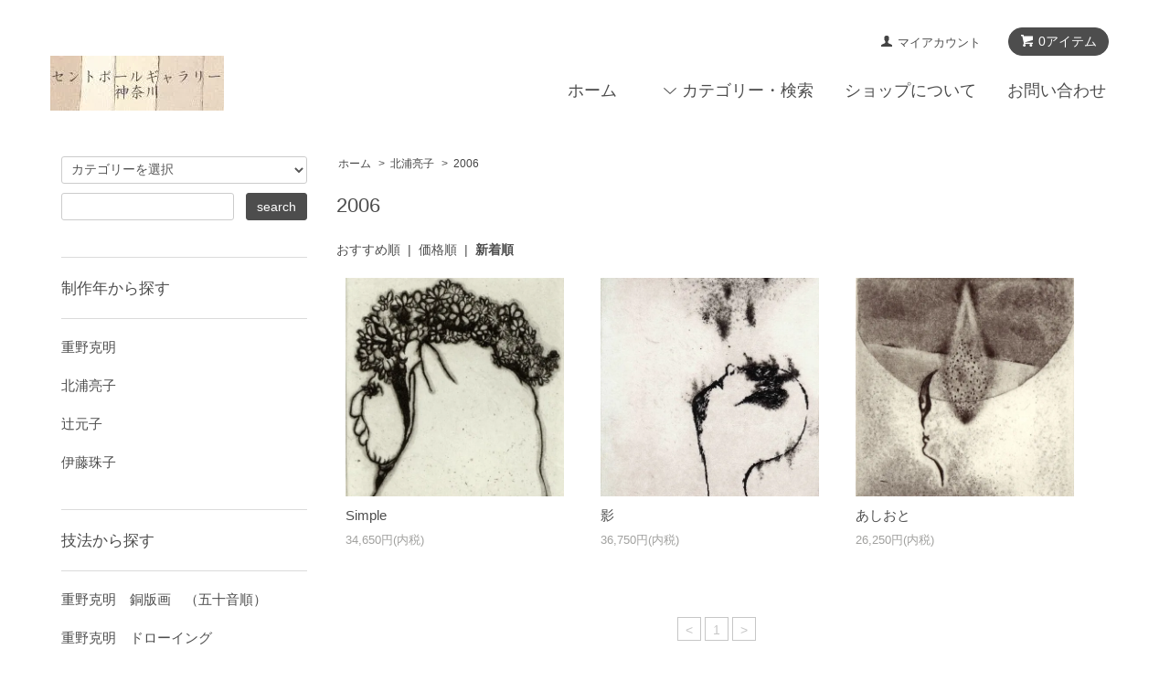

--- FILE ---
content_type: text/html; charset=EUC-JP
request_url: http://spg-k.jp/?mode=cate&cbid=795637&csid=2&sort=n
body_size: 6671
content:
<!DOCTYPE html PUBLIC "-//W3C//DTD XHTML 1.0 Transitional//EN" "http://www.w3.org/TR/xhtml1/DTD/xhtml1-transitional.dtd">
<html xmlns:og="http://ogp.me/ns#" xmlns:fb="http://www.facebook.com/2008/fbml" xmlns:mixi="http://mixi-platform.com/ns#" xmlns="http://www.w3.org/1999/xhtml" xml:lang="ja" lang="ja" dir="ltr">
<head>
<meta http-equiv="content-type" content="text/html; charset=euc-jp" />
<meta http-equiv="X-UA-Compatible" content="IE=edge,chrome=1" />
<title>2006 - セントポールギャラリー神奈川</title>
<meta name="Keywords" content="2006,陶芸,伊藤珠子,笠間焼,アート,絵画,版画,ドローイング,水彩,重野克明,辻元子,北浦亮子,セントポールギャラリー,コンテンポラリーアート,現代美術" />
<meta name="Description" content="重野克明、辻元子、北浦亮子の絵画（版画、ドローイング）、伊藤珠子の陶芸作品を販売しています。" />
<meta name="Author" content="高田亜希" />
<meta name="Copyright" content="セントポールギャラリー神奈川" />
<meta http-equiv="content-style-type" content="text/css" />
<meta http-equiv="content-script-type" content="text/javascript" />
<link rel="stylesheet" href="http://spg-k.jp/css/framework/colormekit.css" type="text/css" />
<link rel="stylesheet" href="http://spg-k.jp/css/framework/colormekit-responsive.css" type="text/css" />
<link rel="stylesheet" href="https://img06.shop-pro.jp/PA01107/805/css/8/index.css?cmsp_timestamp=20211112135909" type="text/css" />
<link rel="stylesheet" href="https://img06.shop-pro.jp/PA01107/805/css/8/product_list.css?cmsp_timestamp=20211112135909" type="text/css" />

<link rel="alternate" type="application/rss+xml" title="rss" href="http://spg-k.jp/?mode=rss" />
<script type="text/javascript" src="//ajax.googleapis.com/ajax/libs/jquery/1.7.2/jquery.min.js" ></script>
<meta property="og:title" content="2006 - セントポールギャラリー神奈川" />
<meta property="og:description" content="重野克明、辻元子、北浦亮子の絵画（版画、ドローイング）、伊藤珠子の陶芸作品を販売しています。" />
<meta property="og:url" content="http://spg-k.jp?mode=cate&cbid=795637&csid=2&sort=n" />
<meta property="og:site_name" content="セントポールギャラリー神奈川" />
<meta property="og:image" content="https://img06.shop-pro.jp/PA01107/805/category/795637_2.jpg?cmsp_timestamp=20220421160919"/>
<script>
  var Colorme = {"page":"product_list","shop":{"account_id":"PA01107805","title":"\u30bb\u30f3\u30c8\u30dd\u30fc\u30eb\u30ae\u30e3\u30e9\u30ea\u30fc\u795e\u5948\u5ddd"},"basket":{"total_price":0,"items":[]},"customer":{"id":null}};

  (function() {
    function insertScriptTags() {
      var scriptTagDetails = [{"src":"https:\/\/disable-right-click.colorme.app\/js\/disable-right-click.js","integrity":null}];
      var entry = document.getElementsByTagName('script')[0];

      scriptTagDetails.forEach(function(tagDetail) {
        var script = document.createElement('script');

        script.type = 'text/javascript';
        script.src = tagDetail.src;
        script.async = true;

        if( tagDetail.integrity ) {
          script.integrity = tagDetail.integrity;
          script.setAttribute('crossorigin', 'anonymous');
        }

        entry.parentNode.insertBefore(script, entry);
      })
    }

    window.addEventListener('load', insertScriptTags, false);
  })();
</script>
<script async src="https://zen.one/analytics.js"></script>
</head>
<body>
<meta name="colorme-acc-payload" content="?st=1&pt=10028&ut=795637,2&at=PA01107805&v=20260129032224&re=&cn=9d379a1b9190e230c4740eb639a04d28" width="1" height="1" alt="" /><script>!function(){"use strict";Array.prototype.slice.call(document.getElementsByTagName("script")).filter((function(t){return t.src&&t.src.match(new RegExp("dist/acc-track.js$"))})).forEach((function(t){return document.body.removeChild(t)})),function t(c){var r=arguments.length>1&&void 0!==arguments[1]?arguments[1]:0;if(!(r>=c.length)){var e=document.createElement("script");e.onerror=function(){return t(c,r+1)},e.src="https://"+c[r]+"/dist/acc-track.js?rev=3",document.body.appendChild(e)}}(["acclog001.shop-pro.jp","acclog002.shop-pro.jp"])}();</script><script src="https://img.shop-pro.jp/tmpl_js/68/jquery.tile.js"></script>
<script src="https://img.shop-pro.jp/tmpl_js/68/jquery.skOuterClick.js"></script>
<script src="https://img.shop-pro.jp/tmpl_js/68/smoothscroll.js"></script>
<script type="text/javascript">
// viewport
var viewport = document.createElement('meta');
viewport.setAttribute('name', 'viewport');
viewport.setAttribute('content', 'width=device-width, initial-scale=1.0, maximum-scale=1.0');
document.getElementsByTagName('head')[0].appendChild(viewport);
$(function(){
  $(window).scroll(function () {
    if($(this).scrollTop() > 200) {
      $('#pagetop').fadeIn('fast');
    } else {
      $('#pagetop').fadeOut('fast');
    }
  });
});
</script>



<!--[if lt IE 9]>
<script type="text/javascript">
  $(function (){
    $('#wrapper').addClass('ie_wrapper');
  });
</script>
<![endif]-->
<div class="cart_in_modal__bg show_while_cart_in_connecting spinner" style="display: none;"></div>
<div id="wrapper">
  <div id="header-wrapper">
    <div class="container">
      <div id="header" class="row">
        <div class="header-headline-nav col-lg-12 col hidden-tablet hidden-phone">
          <div class="pull-right icon-white">
                                                      <a href="https://spg-k.shop-pro.jp/cart/proxy/basket?shop_id=PA01107805&shop_domain=spg-k.jp" class="btn btn-01 btn-viewcart">
                <span class="icon icon-cart">0アイテム</span>
              </a>
                      </div>
          <div class="pull-right">
            <ul>
              <li>
                <a href="http://spg-k.jp/?mode=myaccount" class="icon icon-user">マイアカウント</a>
              </li>
                                        </ul>
          </div>
        </div>
        <div class="header-nav-phone hidden-desktop">
          <span class="nav-btn-phone"><img src="https://img.shop-pro.jp/tmpl_img/68/header_menu_btn.png" /></span>
          <div class="header-nav-lst-phone">
            <ul class="unstyled">
              <li>
                                  <a href="https://spg-k.shop-pro.jp/cart/proxy/basket?shop_id=PA01107805&shop_domain=spg-k.jp">カートを見る</a>
                              </li>
              <li>
                <a href="http://spg-k.jp/?mode=myaccount">
                  マイアカウント
                </a>
              </li>
              <li>
                <a href="http://spg-k.jp/?mode=sk">ショップについて</a>
              </li>
              <li>
                <a href="https://spg-k.shop-pro.jp/customer/inquiries/new">お問い合わせ</a>
              </li>
            </ul>
          </div>
        </div>
        <div class="header-global-nav hidden-phone hidden-tablet">
          <ul class="right">
            <li><a href="./">ホーム</a></li>
            <li id="nav">
              <span class="icon icon-down">カテゴリー・検索</span>
              <ul>
                                  <li>
                    <a href="http://spg-k.jp/?mode=cate&cbid=795216&csid=0">重野克明</a>
                  </li>
                                  <li>
                    <a href="http://spg-k.jp/?mode=cate&cbid=795637&csid=0">北浦亮子</a>
                  </li>
                                  <li>
                    <a href="http://spg-k.jp/?mode=cate&cbid=795638&csid=0">辻元子</a>
                  </li>
                                  <li>
                    <a href="http://spg-k.jp/?mode=cate&cbid=2764975&csid=0">伊藤珠子</a>
                  </li>
                                                  <li>
                    <a href="http://spg-k.jp/?mode=grp&gid=111066">重野克明　銅版画　（五十音順）</a>
                  </li>
                                  <li>
                    <a href="http://spg-k.jp/?mode=grp&gid=137567">重野克明　ドローイング</a>
                  </li>
                                  <li>
                    <a href="http://spg-k.jp/?mode=grp&gid=2674713">重野克明　陶芸作品</a>
                  </li>
                                  <li>
                    <a href="http://spg-k.jp/?mode=grp&gid=111090">北浦亮子　銅版画</a>
                  </li>
                                  <li>
                    <a href="http://spg-k.jp/?mode=grp&gid=135295">北浦亮子　水彩画</a>
                  </li>
                                  <li>
                    <a href="http://spg-k.jp/?mode=grp&gid=2942613">北浦亮子　ドローイング　ふく</a>
                  </li>
                                  <li>
                    <a href="http://spg-k.jp/?mode=grp&gid=111091">辻元子　リトグラフ</a>
                  </li>
                                  <li>
                    <a href="http://spg-k.jp/?mode=grp&gid=2697666">辻元子　銅版画</a>
                  </li>
                                  <li>
                    <a href="http://spg-k.jp/?mode=grp&gid=2658982">伊藤珠子　陶芸作品</a>
                  </li>
                              </ul>
            </li>
            <li>
              <a href="http://spg-k.jp/?mode=sk">ショップについて</a>
            </li>
                        <li>
              <a href="https://spg-k.shop-pro.jp/customer/inquiries/new">お問い合わせ</a>
            </li>
          </ul>
        </div>
        <div class="header-logo">
                      <p><a href="./"><img src="https://img06.shop-pro.jp/PA01107/805/PA01107805.jpg?cmsp_timestamp=20220102095826" alt="セントポールギャラリー神奈川" /></a></p>
                  </div>
              </div>
    </div>
  </div>

  
  <div id="container" class="container">
    <div class="row">
      <div class="main-section col-lg-9 col-sm-12 col pull-right">
        <div class="prd_lst_block container-section col-lg-12 col">

  
  <ul class="topicpath-nav unstyled">
    <li><a href="./">ホーム</a></li>
                  <li>&nbsp;&gt;&nbsp;<a href="?mode=cate&cbid=795637&csid=0">北浦亮子</a></li>
            <li>&nbsp;&gt;&nbsp;<a href="?mode=cate&cbid=795637&csid=2">2006</a></li>      </ul>
  

  <h2 class="ttl-h2">2006</h2>

  
  
  
      <div class="prd-lst-sort">
              <a href="?mode=cate&cbid=795637&csid=2">おすすめ順</a>
            &nbsp;|&nbsp;
              <a href="?mode=cate&cbid=795637&csid=2&sort=p">価格順</a>
            &nbsp;|&nbsp;
              <strong>新着順</strong>
          </div>
    <div class="grid-row clearfix">
      <ul class="unstyled">
                  <li class="prd-lst-unit col-sm-6 col-lg-4 col">
            <a href="?pid=22281140" class="prd_lst_link">
                              <img src="https://img06.shop-pro.jp/PA01107/805/product/22281140_th.jpg?cmsp_timestamp=20220421160848" class="prd-lst-img" alt="Simple" />
                          </a>
            <span class="prd-lst-name prd-lst-span">
              <a href="?pid=22281140">Simple</a>
            </span>
                                                  <span class="prd-lst-price prd-lst-span">
                34,650円(内税)
              </span>
                                    </li>
                  <li class="prd-lst-unit col-sm-6 col-lg-4 col">
            <a href="?pid=22281080" class="prd_lst_link">
                              <img src="https://img06.shop-pro.jp/PA01107/805/product/22281080_th.jpg?cmsp_timestamp=20220421160126" class="prd-lst-img" alt="影" />
                          </a>
            <span class="prd-lst-name prd-lst-span">
              <a href="?pid=22281080">影</a>
            </span>
                                                  <span class="prd-lst-price prd-lst-span">
                36,750円(内税)
              </span>
                                    </li>
                  <li class="prd-lst-unit col-sm-6 col-lg-4 col">
            <a href="?pid=22281065" class="prd_lst_link">
                              <img src="https://img06.shop-pro.jp/PA01107/805/product/22281065_th.jpg?cmsp_timestamp=20220421155350" class="prd-lst-img" alt="あしおと" />
                          </a>
            <span class="prd-lst-name prd-lst-span">
              <a href="?pid=22281065">あしおと</a>
            </span>
                                                  <span class="prd-lst-price prd-lst-span">
                26,250円(内税)
              </span>
                                    </li>
              </ul>
    </div>
    <div class="prd-lst-pager col-md-12 col-lg-12 col hidden-tablet hidden-phone">
      <ul class="unstyled text-center">
        <li><span>&lt;</span></li>
                  <li>
                                      <span>1</span>
                                  </li>
                <li><span>&gt;</span></li>
      </ul>
    </div>
    <div class="prd-lst-pager-phone col-md-12 col-lg-12 col hidden-desktop">
      <ul class="unstyled">
        <li>
                      <span class="btn btn-03 disabled">&laquo; Prev</span>
                  </li>
        <li>
                      <span class="btn btn-03 disabled">Next &raquo;</span>
                  </li>
      </ul>
      <div class="prd-lst-pos">
        <b>3</b><span>商品中</span>&nbsp;<b>1-3</b><span>商品</span>
      </div>
    </div>
  
  
</div>
<script>
  $(window).load(function () {
    $('.prd-lst-unit').tile();
    $('.grp-lst-unit').tile();
    $(window).resize(function() {
      $('.prd-lst-unit').tile();
      $('.grp-lst-unit').tile();
    });
  });
</script>      </div>
      <div class="col-lg-3 col-sm-12 col">
        <h2 class="ttl-h2 hidden">商品を探す</h2>
                <div class="side-section">
          <form action="http://spg-k.jp/" method="GET">
            <input type="hidden" name="mode" value="srh" />
            <select name="cid" class="search-select">
              <option value="">カテゴリーを選択</option>
              <option value="795216,0">重野克明</option><option value="795637,0">北浦亮子</option><option value="795638,0">辻元子</option><option value="2764975,0">伊藤珠子</option>            </select>
            <div class="row">
              <input type="text" name="keyword" class="search-box" />
              <input type="submit" class="btn btn-01 search-btn" value="search" />
            </div>
          </form>
        </div>
                              <div class="side-section">
              <h3 class="ttl-h3">制作年から探す</h3>
              <ul class="unstyled side-section-lst">
                    <li>
            <a href="http://spg-k.jp/?mode=cate&cbid=795216&csid=0">
                            <span class="side-category-name">
                重野克明
              </span>
            </a>
          </li>
                                      <li>
            <a href="http://spg-k.jp/?mode=cate&cbid=795637&csid=0">
                            <span class="side-category-name">
                北浦亮子
              </span>
            </a>
          </li>
                                      <li>
            <a href="http://spg-k.jp/?mode=cate&cbid=795638&csid=0">
                            <span class="side-category-name">
                辻元子
              </span>
            </a>
          </li>
                                      <li>
            <a href="http://spg-k.jp/?mode=cate&cbid=2764975&csid=0">
                            <span class="side-category-name">
                伊藤珠子
              </span>
            </a>
          </li>
                        </ul>
            </div>

                                                <div class="side-section">
              <h3 class="ttl-h3">技法から探す</h3>
              <ul class="unstyled">
                            <li>
                <a href="http://spg-k.jp/?mode=grp&gid=111066">
                                    <span class="side-group-name">
                    重野克明　銅版画　（五十音順）
                  </span>
                </a>
              </li>
                                              <li>
                <a href="http://spg-k.jp/?mode=grp&gid=137567">
                                    <span class="side-group-name">
                    重野克明　ドローイング
                  </span>
                </a>
              </li>
                                              <li>
                <a href="http://spg-k.jp/?mode=grp&gid=2674713">
                                    <span class="side-group-name">
                    重野克明　陶芸作品
                  </span>
                </a>
              </li>
                                              <li>
                <a href="http://spg-k.jp/?mode=grp&gid=111090">
                                    <span class="side-group-name">
                    北浦亮子　銅版画
                  </span>
                </a>
              </li>
                                              <li>
                <a href="http://spg-k.jp/?mode=grp&gid=135295">
                                    <span class="side-group-name">
                    北浦亮子　水彩画
                  </span>
                </a>
              </li>
                                              <li>
                <a href="http://spg-k.jp/?mode=grp&gid=2942613">
                                    <span class="side-group-name">
                    北浦亮子　ドローイング　ふく
                  </span>
                </a>
              </li>
                                              <li>
                <a href="http://spg-k.jp/?mode=grp&gid=111091">
                                    <span class="side-group-name">
                    辻元子　リトグラフ
                  </span>
                </a>
              </li>
                                              <li>
                <a href="http://spg-k.jp/?mode=grp&gid=2697666">
                                    <span class="side-group-name">
                    辻元子　銅版画
                  </span>
                </a>
              </li>
                                              <li>
                <a href="http://spg-k.jp/?mode=grp&gid=2658982">
                                    <span class="side-group-name">
                    伊藤珠子　陶芸作品
                  </span>
                </a>
              </li>
                            </ul>
            </div>
                                  <!--
        <div class="side_section">
          <h3 class="ttl-h3">これ以降の商品ジャンルはテンプレを編集する<span class="menu-btn-phone icon icon-down"></span></h3>
          <ul class="unstyled">
            <li>
              <a href="#">999円以下</a>
            </li>
            <li>
              <a href="#">1,000円～2,999円</a>
            </li>
            <li>
              <a href="#">3,000円～4,999円</a>
            </li>
            <li>
              <a href="#">5,000円～9,999円</a>
            </li>
            <li>
              <a href="#">10,000円以上</a>
            </li>
          </ul>
        </div>
        -->
                      </div>
    </div>
  </div>
  <div id="pagetop" class="btn btn-01">
    <a href="#header"><img src="https://img.shop-pro.jp/tmpl_img/68/icon_pagetop.png" /></a>
  </div>
      <script src="https://img.shop-pro.jp/tmpl_js/68/jquery.wookmark.min.js"></script>
    <script>
    $(window).load(function () {
      $('#notice-wrapper .wookmark-item').wookmark({
        container: $('.wookmark-wrapper'),
        autoResize: true,
        align: 'left'
      });
    });
    </script>
    <div id="notice-wrapper" class="notice-wrapper hidden-phone">
      <div class="container wookmark-wrapper clearfix">
                  <div class="shop col wookmark-item">
            <h3>返品について</h3>
            <dl class="def_lst">
                              <dt class="def-lst-dt">返品期限</dt>
                <dd class="def-lst-dd">お届けより7日以内にご連絡ください。<br />
&nbsp;</dd>
                                            <dt class="def-lst-dt">返品送料</dt>
                <dd class="def-lst-dd">作品不具合による場合、送料弊社負担にてお受けいたします。<br />
お客様のご都合による場合は、送料はお客様ご負担となります。&nbsp;</dd>
                          </dl>
          </div>
                          <div class="sk-delivery col wookmark-item">
            <h3>配送・送料について</h3>
            <dl class="def_lst">
                              <dt class="def-lst-dt">日本郵便</dt>
                <dd class="def-lst-dd">
                                    &nbsp;
                </dd>
                              <dt class="def-lst-dt">クロネコヤマト</dt>
                <dd class="def-lst-dd">
                                    &nbsp;
                </dd>
                          </dl>
          </div>
                          <div class="sk-payment col wookmark-item">
            <h3>支払い方法について</h3>
            <dl class="def_lst">
                              <dt class="def-lst-dt">Amazon Pay</dt>
                <dd class="def-lst-dd">
                                                      Amazonのアカウントに登録された配送先や支払い方法を利用して決済できます。&nbsp;
                </dd>
                              <dt class="def-lst-dt">クレジットカード(VISA/MASTER/DINERS)</dt>
                <dd class="def-lst-dd">
                                                        <img class='payment_img' src='https://img.shop-pro.jp/common/card2.gif'><img class='payment_img' src='https://img.shop-pro.jp/common/card6.gif'><img class='payment_img' src='https://img.shop-pro.jp/common/card18.gif'><br />
                                    &nbsp;
                </dd>
                              <dt class="def-lst-dt">銀行振込　（みずほ銀行）</dt>
                <dd class="def-lst-dd">
                                                      お振込手数料は、お客様のご負担となります&nbsp;
                </dd>
                          </dl>
          </div>
                              </div>
    </div>
    <div class="footer-wrapper">
    <div class="container">
      <div class="row">
                  <div class="manager-info col-sm-12 col-lg-6 col">
            <h3 class="hidden-phone">ショップについて</h3>
            <div class="row">
                            <div class="manager-caption col-sm-12 col-lg-9 col">
                <p class="manager-name">セントポールギャラリー神奈川</p>
                <div class="text-block">
                  2006年、神奈川県相模原市にてサイト開設したため
「セントポールギャラリー神奈川」と名乗っています。<br>

                </div>
              </div>
            </div>
          </div>
                <div class="footer-lst col-sm-12 col-lg-3 col">
          <ul class="unstyled">
            <li class="col-sm-6">
              <a href="./">ショップホーム</a>
            </li>
            <li class="col-sm-6">
              <a href="https://spg-k.shop-pro.jp/customer/inquiries/new">お問い合わせ</a>
            </li>
            <li class="col-sm-6">
              <a href="http://spg-k.jp/?mode=sk#payment">お支払い方法について</a>
            </li>
            <li class="col-sm-6">
              <a href="http://spg-k.jp/?mode=sk#delivery">配送方法・送料について</a>
            </li>
                                                <li class="col-sm-6">
              <a href="http://spg-k.jp/?mode=sk">特定商取引法に基づく表記</a>
            </li>
            <li class="col-sm-6 hidden-desktop hidden-tablet">
              <a href="http://spg-k.jp/?mode=myaccount">マイアカウント</a>
            </li>
                        <li class="col-sm-6 hidden-desktop hidden-tablet">
                              <a href="https://spg-k.shop-pro.jp/cart/proxy/basket?shop_id=PA01107805&shop_domain=spg-k.jp">カートを見る</a>
                          </li>
            <li class="col-sm-6 hidden-desktop hidden-tablet">
              <a href="http://spg-k.jp/?mode=privacy">プライバシーポリシー</a>
            </li>
          </ul>
        </div>
        <div class="footer-lst col-sm-6 col-lg-3 col hidden-phone">
          <ul class="unstyled">
            <li>
              <a href="http://spg-k.jp/?mode=myaccount">マイアカウント</a>
            </li>
                        <li>
                              <a href="https://spg-k.shop-pro.jp/cart/proxy/basket?shop_id=PA01107805&shop_domain=spg-k.jp">カートを見る</a>
                          </li>
            <li>
              <a href="http://spg-k.jp/?mode=privacy">プライバシーポリシー</a>
            </li>
            <li>
              <a href="http://spg-k.jp/?mode=rss">RSS</a>&nbsp;/&nbsp;<a href="http://spg-k.jp/?mode=atom">ATOM</a>
            </li>
          </ul>
        </div>
                                </div>
    </div>
  </div>
  <div class="container">
        <!--
    <div class="text-center footer_section">
      <ul>
        <li>
          <a href="#"><img src="https://img.shop-pro.jp/tmpl_img/68/social_twitter_2x.png" /></a>
        </li>
        <li>
          <a href="#"><img src="https://img.shop-pro.jp/tmpl_img/68/social_instergram_2x.png" /></a>
        </li>
        <li>
          <a href="#"><img src="https://img.shop-pro.jp/tmpl_img/68/social_facebook_2x.png" /></a>
        </li>
      </ul>
    </div>
    -->
        <address class="copyright text-center footer_section">
      copyright&copy.St.Paul's Gallery Kanagawa
      <span class="powered">
        <a href="https://shop-pro.jp" target="_blank">Powered by<img src="https://img.shop-pro.jp/tmpl_img/68/powered.png" alt="カラーミーショップ" /></a>
      </span>
    </address>
  </div>
</div>

<script>
  $(document).ready(function () {
    $('#nav .icon').click(function () {
      $(this).next().slideToggle('fast');
    });
    $('#nav .icon').skOuterClick(function () {
        $(this).next().fadeOut('fast');
    });
    $('.nav-btn-phone').click(function(){
      if ($('.header-nav-lst-phone').css('display') == 'none') {
          $('.header-nav-lst-phone').slideDown('3000');
      } else {
          $('.header-nav-lst-phone').slideUp('3000');
      }
    });
  });
</script><script type="text/javascript" src="http://spg-k.jp/js/cart.js" ></script>
<script type="text/javascript" src="http://spg-k.jp/js/async_cart_in.js" ></script>
<script type="text/javascript" src="http://spg-k.jp/js/product_stock.js" ></script>
<script type="text/javascript" src="http://spg-k.jp/js/js.cookie.js" ></script>
<script type="text/javascript" src="http://spg-k.jp/js/favorite_button.js" ></script>
</body></html>